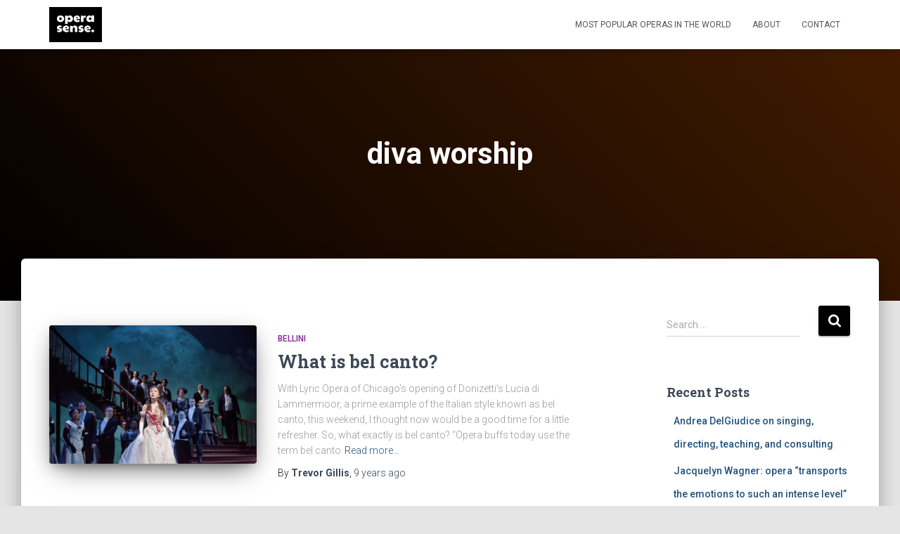

--- FILE ---
content_type: text/html; charset=UTF-8
request_url: https://www.operasense.com/tag/diva-worship/
body_size: 10979
content:
<!DOCTYPE html>
<html lang="en-US">

<head>
	<meta charset='UTF-8'>
	<meta name="viewport" content="width=device-width, initial-scale=1">
	<link rel="profile" href="https://gmpg.org/xfn/11">
		<meta name='robots' content='index, follow, max-image-preview:large, max-snippet:-1, max-video-preview:-1'/>

	<!-- This site is optimized with the Yoast SEO plugin v21.1 - https://yoast.com/wordpress/plugins/seo/ -->
	<title>diva worship Archives - Opera Sense</title>
	<link rel="canonical" href="https://www.operasense.com/tag/diva-worship/"/>
	<meta property="og:locale" content="en_US"/>
	<meta property="og:type" content="article"/>
	<meta property="og:title" content="diva worship Archives - Opera Sense"/>
	<meta property="og:url" content="https://www.operasense.com/tag/diva-worship/"/>
	<meta property="og:site_name" content="Opera Sense"/>
	<meta name="twitter:card" content="summary_large_image"/>
	<script type="application/ld+json" class="yoast-schema-graph">{"@context":"https://schema.org","@graph":[{"@type":"CollectionPage","@id":"https://www.operasense.com/tag/diva-worship/","url":"https://www.operasense.com/tag/diva-worship/","name":"diva worship Archives - Opera Sense","isPartOf":{"@id":"https://www.operasense.com/#website"},"primaryImageOfPage":{"@id":"https://www.operasense.com/tag/diva-worship/#primaryimage"},"image":{"@id":"https://www.operasense.com/tag/diva-worship/#primaryimage"},"thumbnailUrl":"https://www.operasense.com/wp-content/uploads/2016/10/lucia.jpg","breadcrumb":{"@id":"https://www.operasense.com/tag/diva-worship/#breadcrumb"},"inLanguage":"en-US"},{"@type":"ImageObject","inLanguage":"en-US","@id":"https://www.operasense.com/tag/diva-worship/#primaryimage","url":"https://www.operasense.com/wp-content/uploads/2016/10/lucia.jpg","contentUrl":"https://www.operasense.com/wp-content/uploads/2016/10/lucia.jpg","width":1100,"height":733,"caption":"Lucia di Lammermoor"},{"@type":"BreadcrumbList","@id":"https://www.operasense.com/tag/diva-worship/#breadcrumb","itemListElement":[{"@type":"ListItem","position":1,"name":"Home","item":"https://www.operasense.com/"},{"@type":"ListItem","position":2,"name":"diva worship"}]},{"@type":"WebSite","@id":"https://www.operasense.com/#website","url":"https://www.operasense.com/","name":"Opera Sense","description":"Exclusive interviews and in-depth reviews for the modern operagoer.","publisher":{"@id":"https://www.operasense.com/#organization"},"potentialAction":[{"@type":"SearchAction","target":{"@type":"EntryPoint","urlTemplate":"https://www.operasense.com/?s={search_term_string}"},"query-input":"required name=search_term_string"}],"inLanguage":"en-US"},{"@type":"Organization","@id":"https://www.operasense.com/#organization","name":"Opera Sense","url":"https://www.operasense.com/","logo":{"@type":"ImageObject","inLanguage":"en-US","@id":"https://www.operasense.com/#/schema/logo/image/","url":"https://www.operasense.com/wp-content/uploads/2017/01/cropped-logo_black.png","contentUrl":"https://www.operasense.com/wp-content/uploads/2017/01/cropped-logo_black.png","width":500,"height":334,"caption":"Opera Sense"},"image":{"@id":"https://www.operasense.com/#/schema/logo/image/"}}]}</script>
	<!-- / Yoast SEO plugin. -->


<link rel='dns-prefetch' href='//fonts.googleapis.com'/>
<link rel="alternate" type="application/rss+xml" title="Opera Sense &raquo; Feed" href="https://www.operasense.com/feed/"/>
<link rel="alternate" type="application/rss+xml" title="Opera Sense &raquo; Comments Feed" href="https://www.operasense.com/comments/feed/"/>
<link rel="alternate" type="application/rss+xml" title="Opera Sense &raquo; diva worship Tag Feed" href="https://www.operasense.com/tag/diva-worship/feed/"/>
<script type="text/javascript">window._wpemojiSettings={"baseUrl":"https:\/\/s.w.org\/images\/core\/emoji\/14.0.0\/72x72\/","ext":".png","svgUrl":"https:\/\/s.w.org\/images\/core\/emoji\/14.0.0\/svg\/","svgExt":".svg","source":{"concatemoji":"https:\/\/www.operasense.com\/wp-includes\/js\/wp-emoji-release.min.js?ver=6.3.7"}};!function(i,n){var o,s,e;function c(e){try{var t={supportTests:e,timestamp:(new Date).valueOf()};sessionStorage.setItem(o,JSON.stringify(t))}catch(e){}}function p(e,t,n){e.clearRect(0,0,e.canvas.width,e.canvas.height),e.fillText(t,0,0);var t=new Uint32Array(e.getImageData(0,0,e.canvas.width,e.canvas.height).data),r=(e.clearRect(0,0,e.canvas.width,e.canvas.height),e.fillText(n,0,0),new Uint32Array(e.getImageData(0,0,e.canvas.width,e.canvas.height).data));return t.every(function(e,t){return e===r[t]})}function u(e,t,n){switch(t){case"flag":return n(e,"\ud83c\udff3\ufe0f\u200d\u26a7\ufe0f","\ud83c\udff3\ufe0f\u200b\u26a7\ufe0f")?!1:!n(e,"\ud83c\uddfa\ud83c\uddf3","\ud83c\uddfa\u200b\ud83c\uddf3")&&!n(e,"\ud83c\udff4\udb40\udc67\udb40\udc62\udb40\udc65\udb40\udc6e\udb40\udc67\udb40\udc7f","\ud83c\udff4\u200b\udb40\udc67\u200b\udb40\udc62\u200b\udb40\udc65\u200b\udb40\udc6e\u200b\udb40\udc67\u200b\udb40\udc7f");case"emoji":return!n(e,"\ud83e\udef1\ud83c\udffb\u200d\ud83e\udef2\ud83c\udfff","\ud83e\udef1\ud83c\udffb\u200b\ud83e\udef2\ud83c\udfff")}return!1}function f(e,t,n){var r="undefined"!=typeof WorkerGlobalScope&&self instanceof WorkerGlobalScope?new OffscreenCanvas(300,150):i.createElement("canvas"),a=r.getContext("2d",{willReadFrequently:!0}),o=(a.textBaseline="top",a.font="600 32px Arial",{});return e.forEach(function(e){o[e]=t(a,e,n)}),o}function t(e){var t=i.createElement("script");t.src=e,t.defer=!0,i.head.appendChild(t)}"undefined"!=typeof Promise&&(o="wpEmojiSettingsSupports",s=["flag","emoji"],n.supports={everything:!0,everythingExceptFlag:!0},e=new Promise(function(e){i.addEventListener("DOMContentLoaded",e,{once:!0})}),new Promise(function(t){var n=function(){try{var e=JSON.parse(sessionStorage.getItem(o));if("object"==typeof e&&"number"==typeof e.timestamp&&(new Date).valueOf()<e.timestamp+604800&&"object"==typeof e.supportTests)return e.supportTests}catch(e){}return null}();if(!n){if("undefined"!=typeof Worker&&"undefined"!=typeof OffscreenCanvas&&"undefined"!=typeof URL&&URL.createObjectURL&&"undefined"!=typeof Blob)try{var e="postMessage("+f.toString()+"("+[JSON.stringify(s),u.toString(),p.toString()].join(",")+"));",r=new Blob([e],{type:"text/javascript"}),a=new Worker(URL.createObjectURL(r),{name:"wpTestEmojiSupports"});return void(a.onmessage=function(e){c(n=e.data),a.terminate(),t(n)})}catch(e){}c(n=f(s,u,p))}t(n)}).then(function(e){for(var t in e)n.supports[t]=e[t],n.supports.everything=n.supports.everything&&n.supports[t],"flag"!==t&&(n.supports.everythingExceptFlag=n.supports.everythingExceptFlag&&n.supports[t]);n.supports.everythingExceptFlag=n.supports.everythingExceptFlag&&!n.supports.flag,n.DOMReady=!1,n.readyCallback=function(){n.DOMReady=!0}}).then(function(){return e}).then(function(){var e;n.supports.everything||(n.readyCallback(),(e=n.source||{}).concatemoji?t(e.concatemoji):e.wpemoji&&e.twemoji&&(t(e.twemoji),t(e.wpemoji)))}))}((window,document),window._wpemojiSettings);</script>
<style type="text/css">img.wp-smiley,img.emoji{display:inline!important;border:none!important;box-shadow:none!important;height:1em!important;width:1em!important;margin:0 .07em!important;vertical-align:-.1em!important;background:none!important;padding:0!important}</style>
	<link rel='stylesheet' id='wp-block-library-css' href='https://www.operasense.com/wp-includes/css/dist/block-library/style.min.css?ver=6.3.7' type='text/css' media='all'/>
<style id='classic-theme-styles-inline-css' type='text/css'>.wp-block-button__link{color:#fff;background-color:#32373c;border-radius:9999px;box-shadow:none;text-decoration:none;padding:calc(.667em + 2px) calc(1.333em + 2px);font-size:1.125em}.wp-block-file__button{background:#32373c;color:#fff;text-decoration:none}</style>
<style id='global-styles-inline-css' type='text/css'>body{--wp--preset--color--black:#000;--wp--preset--color--cyan-bluish-gray:#abb8c3;--wp--preset--color--white:#fff;--wp--preset--color--pale-pink:#f78da7;--wp--preset--color--vivid-red:#cf2e2e;--wp--preset--color--luminous-vivid-orange:#ff6900;--wp--preset--color--luminous-vivid-amber:#fcb900;--wp--preset--color--light-green-cyan:#7bdcb5;--wp--preset--color--vivid-green-cyan:#00d084;--wp--preset--color--pale-cyan-blue:#8ed1fc;--wp--preset--color--vivid-cyan-blue:#0693e3;--wp--preset--color--vivid-purple:#9b51e0;--wp--preset--color--accent:#020000;--wp--preset--color--background-color:#e5e5e5;--wp--preset--color--header-gradient:#020000;--wp--preset--gradient--vivid-cyan-blue-to-vivid-purple:linear-gradient(135deg,rgba(6,147,227,1) 0%,#9b51e0 100%);--wp--preset--gradient--light-green-cyan-to-vivid-green-cyan:linear-gradient(135deg,#7adcb4 0%,#00d082 100%);--wp--preset--gradient--luminous-vivid-amber-to-luminous-vivid-orange:linear-gradient(135deg,rgba(252,185,0,1) 0%,rgba(255,105,0,1) 100%);--wp--preset--gradient--luminous-vivid-orange-to-vivid-red:linear-gradient(135deg,rgba(255,105,0,1) 0%,#cf2e2e 100%);--wp--preset--gradient--very-light-gray-to-cyan-bluish-gray:linear-gradient(135deg,#eee 0%,#a9b8c3 100%);--wp--preset--gradient--cool-to-warm-spectrum:linear-gradient(135deg,#4aeadc 0%,#9778d1 20%,#cf2aba 40%,#ee2c82 60%,#fb6962 80%,#fef84c 100%);--wp--preset--gradient--blush-light-purple:linear-gradient(135deg,#ffceec 0%,#9896f0 100%);--wp--preset--gradient--blush-bordeaux:linear-gradient(135deg,#fecda5 0%,#fe2d2d 50%,#6b003e 100%);--wp--preset--gradient--luminous-dusk:linear-gradient(135deg,#ffcb70 0%,#c751c0 50%,#4158d0 100%);--wp--preset--gradient--pale-ocean:linear-gradient(135deg,#fff5cb 0%,#b6e3d4 50%,#33a7b5 100%);--wp--preset--gradient--electric-grass:linear-gradient(135deg,#caf880 0%,#71ce7e 100%);--wp--preset--gradient--midnight:linear-gradient(135deg,#020381 0%,#2874fc 100%);--wp--preset--font-size--small:13px;--wp--preset--font-size--medium:20px;--wp--preset--font-size--large:36px;--wp--preset--font-size--x-large:42px;--wp--preset--spacing--20:.44rem;--wp--preset--spacing--30:.67rem;--wp--preset--spacing--40:1rem;--wp--preset--spacing--50:1.5rem;--wp--preset--spacing--60:2.25rem;--wp--preset--spacing--70:3.38rem;--wp--preset--spacing--80:5.06rem;--wp--preset--shadow--natural:6px 6px 9px rgba(0,0,0,.2);--wp--preset--shadow--deep:12px 12px 50px rgba(0,0,0,.4);--wp--preset--shadow--sharp:6px 6px 0 rgba(0,0,0,.2);--wp--preset--shadow--outlined:6px 6px 0 -3px rgba(255,255,255,1) , 6px 6px rgba(0,0,0,1);--wp--preset--shadow--crisp:6px 6px 0 rgba(0,0,0,1)}:where(.is-layout-flex){gap:.5em}:where(.is-layout-grid){gap:.5em}body .is-layout-flow>.alignleft{float:left;margin-inline-start:0;margin-inline-end:2em}body .is-layout-flow>.alignright{float:right;margin-inline-start:2em;margin-inline-end:0}body .is-layout-flow>.aligncenter{margin-left:auto!important;margin-right:auto!important}body .is-layout-constrained>.alignleft{float:left;margin-inline-start:0;margin-inline-end:2em}body .is-layout-constrained>.alignright{float:right;margin-inline-start:2em;margin-inline-end:0}body .is-layout-constrained>.aligncenter{margin-left:auto!important;margin-right:auto!important}body .is-layout-constrained > :where(:not(.alignleft):not(.alignright):not(.alignfull)){max-width:var(--wp--style--global--content-size);margin-left:auto!important;margin-right:auto!important}body .is-layout-constrained>.alignwide{max-width:var(--wp--style--global--wide-size)}body .is-layout-flex{display:flex}body .is-layout-flex{flex-wrap:wrap;align-items:center}body .is-layout-flex>*{margin:0}body .is-layout-grid{display:grid}body .is-layout-grid>*{margin:0}:where(.wp-block-columns.is-layout-flex){gap:2em}:where(.wp-block-columns.is-layout-grid){gap:2em}:where(.wp-block-post-template.is-layout-flex){gap:1.25em}:where(.wp-block-post-template.is-layout-grid){gap:1.25em}.has-black-color{color:var(--wp--preset--color--black)!important}.has-cyan-bluish-gray-color{color:var(--wp--preset--color--cyan-bluish-gray)!important}.has-white-color{color:var(--wp--preset--color--white)!important}.has-pale-pink-color{color:var(--wp--preset--color--pale-pink)!important}.has-vivid-red-color{color:var(--wp--preset--color--vivid-red)!important}.has-luminous-vivid-orange-color{color:var(--wp--preset--color--luminous-vivid-orange)!important}.has-luminous-vivid-amber-color{color:var(--wp--preset--color--luminous-vivid-amber)!important}.has-light-green-cyan-color{color:var(--wp--preset--color--light-green-cyan)!important}.has-vivid-green-cyan-color{color:var(--wp--preset--color--vivid-green-cyan)!important}.has-pale-cyan-blue-color{color:var(--wp--preset--color--pale-cyan-blue)!important}.has-vivid-cyan-blue-color{color:var(--wp--preset--color--vivid-cyan-blue)!important}.has-vivid-purple-color{color:var(--wp--preset--color--vivid-purple)!important}.has-black-background-color{background-color:var(--wp--preset--color--black)!important}.has-cyan-bluish-gray-background-color{background-color:var(--wp--preset--color--cyan-bluish-gray)!important}.has-white-background-color{background-color:var(--wp--preset--color--white)!important}.has-pale-pink-background-color{background-color:var(--wp--preset--color--pale-pink)!important}.has-vivid-red-background-color{background-color:var(--wp--preset--color--vivid-red)!important}.has-luminous-vivid-orange-background-color{background-color:var(--wp--preset--color--luminous-vivid-orange)!important}.has-luminous-vivid-amber-background-color{background-color:var(--wp--preset--color--luminous-vivid-amber)!important}.has-light-green-cyan-background-color{background-color:var(--wp--preset--color--light-green-cyan)!important}.has-vivid-green-cyan-background-color{background-color:var(--wp--preset--color--vivid-green-cyan)!important}.has-pale-cyan-blue-background-color{background-color:var(--wp--preset--color--pale-cyan-blue)!important}.has-vivid-cyan-blue-background-color{background-color:var(--wp--preset--color--vivid-cyan-blue)!important}.has-vivid-purple-background-color{background-color:var(--wp--preset--color--vivid-purple)!important}.has-black-border-color{border-color:var(--wp--preset--color--black)!important}.has-cyan-bluish-gray-border-color{border-color:var(--wp--preset--color--cyan-bluish-gray)!important}.has-white-border-color{border-color:var(--wp--preset--color--white)!important}.has-pale-pink-border-color{border-color:var(--wp--preset--color--pale-pink)!important}.has-vivid-red-border-color{border-color:var(--wp--preset--color--vivid-red)!important}.has-luminous-vivid-orange-border-color{border-color:var(--wp--preset--color--luminous-vivid-orange)!important}.has-luminous-vivid-amber-border-color{border-color:var(--wp--preset--color--luminous-vivid-amber)!important}.has-light-green-cyan-border-color{border-color:var(--wp--preset--color--light-green-cyan)!important}.has-vivid-green-cyan-border-color{border-color:var(--wp--preset--color--vivid-green-cyan)!important}.has-pale-cyan-blue-border-color{border-color:var(--wp--preset--color--pale-cyan-blue)!important}.has-vivid-cyan-blue-border-color{border-color:var(--wp--preset--color--vivid-cyan-blue)!important}.has-vivid-purple-border-color{border-color:var(--wp--preset--color--vivid-purple)!important}.has-vivid-cyan-blue-to-vivid-purple-gradient-background{background:var(--wp--preset--gradient--vivid-cyan-blue-to-vivid-purple)!important}.has-light-green-cyan-to-vivid-green-cyan-gradient-background{background:var(--wp--preset--gradient--light-green-cyan-to-vivid-green-cyan)!important}.has-luminous-vivid-amber-to-luminous-vivid-orange-gradient-background{background:var(--wp--preset--gradient--luminous-vivid-amber-to-luminous-vivid-orange)!important}.has-luminous-vivid-orange-to-vivid-red-gradient-background{background:var(--wp--preset--gradient--luminous-vivid-orange-to-vivid-red)!important}.has-very-light-gray-to-cyan-bluish-gray-gradient-background{background:var(--wp--preset--gradient--very-light-gray-to-cyan-bluish-gray)!important}.has-cool-to-warm-spectrum-gradient-background{background:var(--wp--preset--gradient--cool-to-warm-spectrum)!important}.has-blush-light-purple-gradient-background{background:var(--wp--preset--gradient--blush-light-purple)!important}.has-blush-bordeaux-gradient-background{background:var(--wp--preset--gradient--blush-bordeaux)!important}.has-luminous-dusk-gradient-background{background:var(--wp--preset--gradient--luminous-dusk)!important}.has-pale-ocean-gradient-background{background:var(--wp--preset--gradient--pale-ocean)!important}.has-electric-grass-gradient-background{background:var(--wp--preset--gradient--electric-grass)!important}.has-midnight-gradient-background{background:var(--wp--preset--gradient--midnight)!important}.has-small-font-size{font-size:var(--wp--preset--font-size--small)!important}.has-medium-font-size{font-size:var(--wp--preset--font-size--medium)!important}.has-large-font-size{font-size:var(--wp--preset--font-size--large)!important}.has-x-large-font-size{font-size:var(--wp--preset--font-size--x-large)!important}.wp-block-navigation a:where(:not(.wp-element-button)){color:inherit}:where(.wp-block-post-template.is-layout-flex){gap:1.25em}:where(.wp-block-post-template.is-layout-grid){gap:1.25em}:where(.wp-block-columns.is-layout-flex){gap:2em}:where(.wp-block-columns.is-layout-grid){gap:2em}.wp-block-pullquote{font-size:1.5em;line-height:1.6}</style>
<link rel='stylesheet' id='hestia-clients-bar-css' href='https://www.operasense.com/wp-content/plugins/themeisle-companion/obfx_modules/companion-legacy/assets/css/hestia/clients-bar.css?ver=6.3.7' type='text/css' media='all'/>
<link rel='stylesheet' id='bootstrap-css' href='https://www.operasense.com/wp-content/themes/hestia/assets/bootstrap/css/bootstrap.min.css?ver=1.0.2' type='text/css' media='all'/>
<link rel='stylesheet' id='hestia-font-sizes-css' href='https://www.operasense.com/wp-content/themes/hestia/assets/css/font-sizes.min.css?ver=3.1.0' type='text/css' media='all'/>
<link rel='stylesheet' id='hestia_style-css' href='https://www.operasense.com/wp-content/themes/hestia/style.min.css?ver=3.1.0' type='text/css' media='all'/>
<style id='hestia_style-inline-css' type='text/css'>
div.wpforms-container-full .wpforms-form div.wpforms-field input.wpforms-error{border:none}div.wpforms-container .wpforms-form input[type=date],div.wpforms-container .wpforms-form input[type=datetime],div.wpforms-container .wpforms-form input[type=datetime-local],div.wpforms-container .wpforms-form input[type=email],div.wpforms-container .wpforms-form input[type=month],div.wpforms-container .wpforms-form input[type=number],div.wpforms-container .wpforms-form input[type=password],div.wpforms-container .wpforms-form input[type=range],div.wpforms-container .wpforms-form input[type=search],div.wpforms-container .wpforms-form input[type=tel],div.wpforms-container .wpforms-form input[type=text],div.wpforms-container .wpforms-form input[type=time],div.wpforms-container .wpforms-form input[type=url],div.wpforms-container .wpforms-form input[type=week],div.wpforms-container .wpforms-form select,div.wpforms-container .wpforms-form textarea,.nf-form-cont input:not([type=button]),div.wpforms-container .wpforms-form .form-group.is-focused .form-control{box-shadow:none}div.wpforms-container .wpforms-form input[type=date],div.wpforms-container .wpforms-form input[type=datetime],div.wpforms-container .wpforms-form input[type=datetime-local],div.wpforms-container .wpforms-form input[type=email],div.wpforms-container .wpforms-form input[type=month],div.wpforms-container .wpforms-form input[type=number],div.wpforms-container .wpforms-form input[type=password],div.wpforms-container .wpforms-form input[type=range],div.wpforms-container .wpforms-form input[type=search],div.wpforms-container .wpforms-form input[type=tel],div.wpforms-container .wpforms-form input[type=text],div.wpforms-container .wpforms-form input[type=time],div.wpforms-container .wpforms-form input[type=url],div.wpforms-container .wpforms-form input[type=week],div.wpforms-container .wpforms-form select,div.wpforms-container .wpforms-form textarea,.nf-form-cont input:not([type=button]){background-image:linear-gradient(#9c27b0,#9c27b0),linear-gradient(#d2d2d2,#d2d2d2);float:none;border:0;border-radius:0;background-color:transparent;background-repeat:no-repeat;background-position:center bottom,center calc(100% - 1px);background-size:0 2px,100% 1px;font-weight:400;transition:background 0s ease-out}div.wpforms-container .wpforms-form .form-group.is-focused .form-control{outline:none;background-size:100% 2px,100% 1px;transition-duration:0.3s}div.wpforms-container .wpforms-form input[type=date].form-control,div.wpforms-container .wpforms-form input[type=datetime].form-control,div.wpforms-container .wpforms-form input[type=datetime-local].form-control,div.wpforms-container .wpforms-form input[type=email].form-control,div.wpforms-container .wpforms-form input[type=month].form-control,div.wpforms-container .wpforms-form input[type=number].form-control,div.wpforms-container .wpforms-form input[type=password].form-control,div.wpforms-container .wpforms-form input[type=range].form-control,div.wpforms-container .wpforms-form input[type=search].form-control,div.wpforms-container .wpforms-form input[type=tel].form-control,div.wpforms-container .wpforms-form input[type=text].form-control,div.wpforms-container .wpforms-form input[type=time].form-control,div.wpforms-container .wpforms-form input[type=url].form-control,div.wpforms-container .wpforms-form input[type=week].form-control,div.wpforms-container .wpforms-form select.form-control,div.wpforms-container .wpforms-form textarea.form-control{border:none;padding:7px 0;font-size:14px}div.wpforms-container .wpforms-form .wpforms-field-select select{border-radius:3px}div.wpforms-container .wpforms-form .wpforms-field-number input[type=number]{background-image:none;border-radius:3px}div.wpforms-container .wpforms-form button[type=submit].wpforms-submit,div.wpforms-container .wpforms-form button[type=submit].wpforms-submit:hover{color:#fff;border:none}.home div.wpforms-container-full .wpforms-form{margin-left:15px;margin-right:15px}div.wpforms-container-full .wpforms-form .wpforms-field{padding:0 0 24px 0 !important}div.wpforms-container-full .wpforms-form .wpforms-submit-container{text-align:right}div.wpforms-container-full .wpforms-form .wpforms-submit-container button{text-transform:uppercase}div.wpforms-container-full .wpforms-form textarea{border:none !important}div.wpforms-container-full .wpforms-form textarea:focus{border-width:0 !important}.home div.wpforms-container .wpforms-form textarea{background-image:linear-gradient(#9c27b0,#9c27b0),linear-gradient(#d2d2d2,#d2d2d2);background-color:transparent;background-repeat:no-repeat;background-position:center bottom,center calc(100% - 1px);background-size:0 2px,100% 1px}@media only screen and(max-width:768px){.wpforms-container-full .wpforms-form .wpforms-one-half,.wpforms-container-full .wpforms-form button{width:100% !important;margin-left:0 !important}.wpforms-container-full .wpforms-form .wpforms-submit-container{text-align:center}}div.wpforms-container .wpforms-form input:focus,div.wpforms-container .wpforms-form select:focus{border:none}
.hestia-top-bar,.hestia-top-bar .widget.widget_shopping_cart .cart_list{background-color:#363537}.hestia-top-bar .widget .label-floating input[type=search]:-webkit-autofill{-webkit-box-shadow:inset 0 0 0 9999px #363537}.hestia-top-bar,.hestia-top-bar .widget .label-floating input[type=search],.hestia-top-bar .widget.widget_search form.form-group:before,.hestia-top-bar .widget.widget_product_search form.form-group:before,.hestia-top-bar .widget.widget_shopping_cart:before{color:#fff}.hestia-top-bar .widget .label-floating input[type=search]{-webkit-text-fill-color:#fff !important}.hestia-top-bar div.widget.widget_shopping_cart:before,.hestia-top-bar .widget.widget_product_search form.form-group:before,.hestia-top-bar .widget.widget_search form.form-group:before{background-color:#fff}.hestia-top-bar a,.hestia-top-bar .top-bar-nav li a{color:#fff}.hestia-top-bar ul li a[href*="mailto:"]:before,.hestia-top-bar ul li a[href*="tel:"]:before{background-color:#fff}.hestia-top-bar a:hover,.hestia-top-bar .top-bar-nav li a:hover{color:#eee}.hestia-top-bar ul li:hover a[href*="mailto:"]:before,.hestia-top-bar ul li:hover a[href*="tel:"]:before{background-color:#eee}
a,.navbar .dropdown-menu li:hover>a,.navbar .dropdown-menu li:focus>a,.navbar .dropdown-menu li:active>a,.navbar .navbar-nav>li .dropdown-menu li:hover>a,body:not(.home) .navbar-default .navbar-nav>.active:not(.btn)>a,body:not(.home) .navbar-default .navbar-nav>.active:not(.btn)>a:hover,body:not(.home) .navbar-default .navbar-nav>.active:not(.btn)>a:focus,a:hover,.card-blog a.moretag:hover,.card-blog a.more-link:hover,.widget a:hover,.has-text-color.has-accent-color,p.has-text-color a{color:#020000}.svg-text-color{fill:#020000}.pagination span.current,.pagination span.current:focus,.pagination span.current:hover{border-color:#020000}button,button:hover,.woocommerce .track_order button[type="submit"],.woocommerce .track_order button[type="submit"]:hover,div.wpforms-container .wpforms-form button[type=submit].wpforms-submit,div.wpforms-container .wpforms-form button[type=submit].wpforms-submit:hover,input[type="button"],input[type="button"]:hover,input[type="submit"],input[type="submit"]:hover,input#searchsubmit,.pagination span.current,.pagination span.current:focus,.pagination span.current:hover,.btn.btn-primary,.btn.btn-primary:link,.btn.btn-primary:hover,.btn.btn-primary:focus,.btn.btn-primary:active,.btn.btn-primary.active,.btn.btn-primary.active:focus,.btn.btn-primary.active:hover,.btn.btn-primary:active:hover,.btn.btn-primary:active:focus,.btn.btn-primary:active:hover,.hestia-sidebar-open.btn.btn-rose,.hestia-sidebar-close.btn.btn-rose,.hestia-sidebar-open.btn.btn-rose:hover,.hestia-sidebar-close.btn.btn-rose:hover,.hestia-sidebar-open.btn.btn-rose:focus,.hestia-sidebar-close.btn.btn-rose:focus,.label.label-primary,.hestia-work .portfolio-item:nth-child(6n+1) .label,.nav-cart .nav-cart-content .widget .buttons .button,.has-accent-background-color[class*="has-background"]{background-color:#020000}@media(max-width:768px){.navbar-default .navbar-nav>li>a:hover,.navbar-default .navbar-nav>li>a:focus,.navbar .navbar-nav .dropdown .dropdown-menu li a:hover,.navbar .navbar-nav .dropdown .dropdown-menu li a:focus,.navbar button.navbar-toggle:hover,.navbar .navbar-nav li:hover>a i{color:#020000}}body:not(.woocommerce-page) button:not([class^="fl-"]):not(.hestia-scroll-to-top):not(.navbar-toggle):not(.close),body:not(.woocommerce-page) .button:not([class^="fl-"]):not(hestia-scroll-to-top):not(.navbar-toggle):not(.add_to_cart_button):not(.product_type_grouped):not(.product_type_external),div.wpforms-container .wpforms-form button[type=submit].wpforms-submit,input[type="submit"],input[type="button"],.btn.btn-primary,.widget_product_search button[type="submit"],.hestia-sidebar-open.btn.btn-rose,.hestia-sidebar-close.btn.btn-rose,.everest-forms button[type=submit].everest-forms-submit-button{-webkit-box-shadow:0 2px 2px 0 rgba(2,0,0,0.14),0 3px 1px -2px rgba(2,0,0,0.2),0 1px 5px 0 rgba(2,0,0,0.12);box-shadow:0 2px 2px 0 rgba(2,0,0,0.14),0 3px 1px -2px rgba(2,0,0,0.2),0 1px 5px 0 rgba(2,0,0,0.12)}.card .header-primary,.card .content-primary,.everest-forms button[type=submit].everest-forms-submit-button{background:#020000}body:not(.woocommerce-page) .button:not([class^="fl-"]):not(.hestia-scroll-to-top):not(.navbar-toggle):not(.add_to_cart_button):hover,body:not(.woocommerce-page) button:not([class^="fl-"]):not(.hestia-scroll-to-top):not(.navbar-toggle):not(.close):hover,div.wpforms-container .wpforms-form button[type=submit].wpforms-submit:hover,input[type="submit"]:hover,input[type="button"]:hover,input#searchsubmit:hover,.widget_product_search button[type="submit"]:hover,.pagination span.current,.btn.btn-primary:hover,.btn.btn-primary:focus,.btn.btn-primary:active,.btn.btn-primary.active,.btn.btn-primary:active:focus,.btn.btn-primary:active:hover,.hestia-sidebar-open.btn.btn-rose:hover,.hestia-sidebar-close.btn.btn-rose:hover,.pagination span.current:hover,.everest-forms button[type=submit].everest-forms-submit-button:hover,.everest-forms button[type=submit].everest-forms-submit-button:focus,.everest-forms button[type=submit].everest-forms-submit-button:active{-webkit-box-shadow:0 14px 26px -12px rgba(2,0,0,0.42),0 4px 23px 0 rgba(0,0,0,0.12),0 8px 10px -5px rgba(2,0,0,0.2);box-shadow:0 14px 26px -12px rgba(2,0,0,0.42),0 4px 23px 0 rgba(0,0,0,0.12),0 8px 10px -5px rgba(2,0,0,0.2);color:#fff}.form-group.is-focused .form-control{background-image:-webkit-gradient(linear,left top,left bottom,from(#020000),to(#020000)),-webkit-gradient(linear,left top,left bottom,from(#d2d2d2),to(#d2d2d2));background-image:-webkit-linear-gradient(linear,left top,left bottom,from(#020000),to(#020000)),-webkit-linear-gradient(linear,left top,left bottom,from(#d2d2d2),to(#d2d2d2));background-image:linear-gradient(linear,left top,left bottom,from(#020000),to(#020000)),linear-gradient(linear,left top,left bottom,from(#d2d2d2),to(#d2d2d2))}.navbar:not(.navbar-transparent) li:not(.btn):hover>a,.navbar li.on-section:not(.btn)>a,.navbar.full-screen-menu.navbar-transparent li:not(.btn):hover>a,.navbar.full-screen-menu .navbar-toggle:hover,.navbar:not(.navbar-transparent) .nav-cart:hover,.navbar:not(.navbar-transparent) .hestia-toggle-search:hover{color:#020000}.header-filter-gradient{background:linear-gradient(45deg,rgba(2,0,0,1) 0,rgb(68,28,0) 100%)}.has-text-color.has-header-gradient-color{color:#020000}.has-header-gradient-background-color[class*="has-background"]{background-color:#020000}.has-text-color.has-background-color-color{color:#E5E5E5}.has-background-color-background-color[class*="has-background"]{background-color:#E5E5E5}
.btn.btn-primary:not(.colored-button):not(.btn-left):not(.btn-right):not(.btn-just-icon):not(.menu-item),input[type="submit"]:not(.search-submit),body:not(.woocommerce-account) .woocommerce .button.woocommerce-Button,.woocommerce .product button.button,.woocommerce .product button.button.alt,.woocommerce .product #respond input#submit,.woocommerce-cart .blog-post .woocommerce .cart-collaterals .cart_totals .checkout-button,.woocommerce-checkout #payment #place_order,.woocommerce-account.woocommerce-page button.button,.woocommerce .track_order button[type="submit"],.nav-cart .nav-cart-content .widget .buttons .button,.woocommerce a.button.wc-backward,body.woocommerce .wccm-catalog-item a.button,body.woocommerce a.wccm-button.button,form.woocommerce-form-coupon button.button,div.wpforms-container .wpforms-form button[type=submit].wpforms-submit,div.woocommerce a.button.alt,div.woocommerce table.my_account_orders .button,.btn.colored-button,.btn.btn-left,.btn.btn-right,.btn:not(.colored-button):not(.btn-left):not(.btn-right):not(.btn-just-icon):not(.menu-item):not(.hestia-sidebar-open):not(.hestia-sidebar-close){padding-top:15px;padding-bottom:15px;padding-left:33px;padding-right:33px}
.btn.btn-primary:not(.colored-button):not(.btn-left):not(.btn-right):not(.btn-just-icon):not(.menu-item),input[type="submit"]:not(.search-submit),body:not(.woocommerce-account) .woocommerce .button.woocommerce-Button,.woocommerce .product button.button,.woocommerce .product button.button.alt,.woocommerce .product #respond input#submit,.woocommerce-cart .blog-post .woocommerce .cart-collaterals .cart_totals .checkout-button,.woocommerce-checkout #payment #place_order,.woocommerce-account.woocommerce-page button.button,.woocommerce .track_order button[type="submit"],.nav-cart .nav-cart-content .widget .buttons .button,.woocommerce a.button.wc-backward,body.woocommerce .wccm-catalog-item a.button,body.woocommerce a.wccm-button.button,form.woocommerce-form-coupon button.button,div.wpforms-container .wpforms-form button[type=submit].wpforms-submit,div.woocommerce a.button.alt,div.woocommerce table.my_account_orders .button,input[type="submit"].search-submit,.hestia-view-cart-wrapper .added_to_cart.wc-forward,.woocommerce-product-search button,.woocommerce-cart .actions .button,#secondary div[id^=woocommerce_price_filter] .button,.woocommerce div[id^=woocommerce_widget_cart].widget .buttons .button,.searchform input[type=submit],.searchform button,.search-form:not(.media-toolbar-primary) input[type=submit],.search-form:not(.media-toolbar-primary) button,.woocommerce-product-search input[type=submit],.btn.colored-button,.btn.btn-left,.btn.btn-right,.btn:not(.colored-button):not(.btn-left):not(.btn-right):not(.btn-just-icon):not(.menu-item):not(.hestia-sidebar-open):not(.hestia-sidebar-close){border-radius:3px}
@media(min-width:769px){.page-header.header-small .hestia-title,.page-header.header-small .title,h1.hestia-title.title-in-content,.main article.section .has-title-font-size{font-size:42px}}
</style>
<link rel='stylesheet' id='hestia_fonts-css' href='https://fonts.googleapis.com/css?family=Roboto%3A300%2C400%2C500%2C700%7CRoboto+Slab%3A400%2C700&#038;subset=latin%2Clatin-ext&#038;ver=3.1.0' type='text/css' media='all'/>
<script type='text/javascript' src='https://www.operasense.com/wp-includes/js/jquery/jquery.min.js?ver=3.7.0' id='jquery-core-js'></script>
<script type='text/javascript' src='https://www.operasense.com/wp-includes/js/jquery/jquery-migrate.min.js?ver=3.4.1' id='jquery-migrate-js'></script>
<link rel="https://api.w.org/" href="https://www.operasense.com/wp-json/"/><link rel="alternate" type="application/json" href="https://www.operasense.com/wp-json/wp/v2/tags/134"/><link rel="EditURI" type="application/rsd+xml" title="RSD" href="https://www.operasense.com/xmlrpc.php?rsd"/>
<meta name="generator" content="WordPress 6.3.7"/>

		<!-- GA Google Analytics @ https://m0n.co/ga -->
		<script>(function(i,s,o,g,r,a,m){i['GoogleAnalyticsObject']=r;i[r]=i[r]||function(){(i[r].q=i[r].q||[]).push(arguments)},i[r].l=1*new Date();a=s.createElement(o),m=s.getElementsByTagName(o)[0];a.async=1;a.src=g;m.parentNode.insertBefore(a,m)})(window,document,'script','https://www.google-analytics.com/analytics.js','ga');ga('create','UA-83914990-1','auto');ga('send','pageview');</script>

	<!-- Enter your scripts here --><link rel="icon" href="https://www.operasense.com/wp-content/uploads/2017/01/cropped-favicon-1-32x32.png" sizes="32x32"/>
<link rel="icon" href="https://www.operasense.com/wp-content/uploads/2017/01/cropped-favicon-1-192x192.png" sizes="192x192"/>
<link rel="apple-touch-icon" href="https://www.operasense.com/wp-content/uploads/2017/01/cropped-favicon-1-180x180.png"/>
<meta name="msapplication-TileImage" content="https://www.operasense.com/wp-content/uploads/2017/01/cropped-favicon-1-270x270.png"/>
</head>

<body class="archive tag tag-diva-worship tag-134 wp-custom-logo header-layout-default">
		<div class="wrapper  default ">
		<header class="header ">
			<div style="display: none"></div>		<nav class="navbar navbar-default navbar-fixed-top  hestia_left navbar-not-transparent">
						<div class="container">
						<div class="navbar-header">
			<div class="title-logo-wrapper">
				<a class="navbar-brand" href="https://www.operasense.com/" title="Opera Sense">
					<img src="https://www.operasense.com/wp-content/uploads/2017/01/cropped-logo_black.png" alt="Opera Sense" width="500" height="334"></a>
			</div>
								<div class="navbar-toggle-wrapper">
						<button type="button" class="navbar-toggle" data-toggle="collapse" data-target="#main-navigation">
								<span class="icon-bar"></span><span class="icon-bar"></span><span class="icon-bar"></span>				<span class="sr-only">Toggle Navigation</span>
			</button>
					</div>
				</div>
		<div id="main-navigation" class="collapse navbar-collapse"><ul id="menu-topnav" class="nav navbar-nav"><li id="menu-item-2492" class="menu-item menu-item-type-post_type menu-item-object-post menu-item-2492"><a title="Most Popular Operas in the World" href="https://www.operasense.com/most-popular-operas/">Most Popular Operas in the World</a></li>
<li id="menu-item-2493" class="menu-item menu-item-type-post_type menu-item-object-page menu-item-2493"><a title="About" href="https://www.operasense.com/about/">About</a></li>
<li id="menu-item-2494" class="menu-item menu-item-type-post_type menu-item-object-page menu-item-2494"><a title="Contact" href="https://www.operasense.com/contact/">Contact</a></li>
</ul></div>			</div>
					</nav>
				</header>
<div id="primary" class="boxed-layout-header page-header header-small" data-parallax="active"><div class="container"><div class="row"><div class="col-md-10 col-md-offset-1 text-center"><h1 class="hestia-title">diva worship</h1></div></div></div><div class="header-filter header-filter-gradient"></div></div>
<div class="main  main-raised ">
	<div class="hestia-blogs" data-layout="sidebar-right">
		<div class="container">
			<div class="row">
								<div class="col-md-8 archive-post-wrap">
					<article id="post-254" class="card card-blog card-plain post-254 post type-post status-publish format-standard has-post-thumbnail hentry category-bellini category-donizetti category-lyric-opera-of-chicago category-new-to-opera category-pavarotti category-rossini category-sutherland tag-anthony-tommasini tag-cadenza tag-diva-worship tag-edita-gruberova tag-fred-plotkin tag-italian tag-june-anderson tag-maria-callas tag-montserrat-caballe tag-new-york-times tag-opera tag-potamento tag-richard-bonynge tag-rubato tag-soprano"><div class="row "><div class="col-ms-5 col-sm-5"><div class="card-image"><a href="https://www.operasense.com/what-is-bel-canto/" title="What is bel canto?"><img width="360" height="240" src="https://www.operasense.com/wp-content/uploads/2016/10/lucia.jpg" class="attachment-hestia-blog size-hestia-blog wp-post-image" alt="Lucia di Lammermoor" decoding="async" fetchpriority="high" srcset="https://www.operasense.com/wp-content/uploads/2016/10/lucia.jpg 1100w, https://www.operasense.com/wp-content/uploads/2016/10/lucia-300x200.jpg 300w, https://www.operasense.com/wp-content/uploads/2016/10/lucia-1024x682.jpg 1024w, https://www.operasense.com/wp-content/uploads/2016/10/lucia-768x512.jpg 768w" sizes="(max-width: 360px) 100vw, 360px"/></a></div></div><div class="col-ms-7 col-sm-7"><h6 class="category text-info"><a href="https://www.operasense.com/category/bellini/" title="View all posts in Bellini" rel="tag">Bellini</a> </h6><h2 class="card-title entry-title"><a href="https://www.operasense.com/what-is-bel-canto/" title="What is bel canto?" rel="bookmark">What is bel canto?</a></h2><div class="card-description entry-summary "><p>With Lyric Opera of Chicago&#8217;s opening of Donizetti&#8217;s Lucia di Lammermoor, a prime example of the Italian style known as bel canto, this weekend, I thought now would be a good time for a little refresher. So, what exactly is bel canto? &#8220;Opera buffs today use the term bel canto<a class="moretag" href="https://www.operasense.com/what-is-bel-canto/"> Read more&hellip;</a></p>
</div><div class="posted-by vcard author">By <a href="https://www.operasense.com/author/trevor/" title="Trevor Gillis" class="url"><b class="author-name fn">Trevor Gillis</b></a>, <a href="https://www.operasense.com/what-is-bel-canto/"><time class="entry-date published" datetime="2016-10-16T12:49:04+00:00" content="2016-10-16">9 years</time><time class="updated hestia-hidden" datetime="2022-03-04T18:27:37+00:00">October 16, 2016</time> ago </a></div></div></div></article>				</div>
					<div class="col-md-3 blog-sidebar-wrapper col-md-offset-1">
		<aside id="secondary" class="blog-sidebar" role="complementary">
						<div id="search-2" class="widget widget_search"><form role="search" method="get" class="search-form" action="https://www.operasense.com/">
				<label>
					<span class="screen-reader-text">Search for:</span>
					<input type="search" class="search-field" placeholder="Search &hellip;" value="" name="s"/>
				</label>
				<input type="submit" class="search-submit" value="Search"/>
			</form></div>
		<div id="recent-posts-2" class="widget widget_recent_entries">
		<h5>Recent Posts</h5>
		<ul>
											<li>
					<a href="https://www.operasense.com/andrea-delgiudice/">Andrea DelGiudice on singing, directing, teaching, and consulting</a>
									</li>
											<li>
					<a href="https://www.operasense.com/jacquelyn-wagner/">Jacquelyn Wagner: opera &#8220;transports the emotions to such an intense level&#8221;</a>
									</li>
											<li>
					<a href="https://www.operasense.com/mark-campbell-nyfos/">NYFOS Next features librettist Mark Campbell</a>
									</li>
											<li>
					<a href="https://www.operasense.com/evan-mack/">Evan Mack on Composing and Upcoming Projects</a>
									</li>
											<li>
					<a href="https://www.operasense.com/rainelle-krause/">Rainelle Krause, the Flying Soprano, on Career Highlights and Advice for Young Singers</a>
									</li>
					</ul>

		</div><div id="categories-2" class="widget widget_categories"><h5>Categories</h5>
			<ul>
					<li class="cat-item cat-item-2"><a href="https://www.operasense.com/category/bellini/">Bellini</a>
</li>
	<li class="cat-item cat-item-28"><a href="https://www.operasense.com/category/opera-of-the-month/das-rheingold/">Das Rheingold</a>
</li>
	<li class="cat-item cat-item-29"><a href="https://www.operasense.com/category/opera-of-the-month/die-walkure/">Die Walküre</a>
</li>
	<li class="cat-item cat-item-4"><a href="https://www.operasense.com/category/divi-of-the-day/">Divi of the Day</a>
</li>
	<li class="cat-item cat-item-5"><a href="https://www.operasense.com/category/donizetti/">Donizetti</a>
</li>
	<li class="cat-item cat-item-6"><a href="https://www.operasense.com/category/dvorak/">Dvorak</a>
</li>
	<li class="cat-item cat-item-7"><a href="https://www.operasense.com/category/featured/">Featured</a>
</li>
	<li class="cat-item cat-item-8"><a href="https://www.operasense.com/category/features/">Features</a>
</li>
	<li class="cat-item cat-item-9"><a href="https://www.operasense.com/category/gounod/">Gounod</a>
</li>
	<li class="cat-item cat-item-10"><a href="https://www.operasense.com/category/in-review/">In Review</a>
</li>
	<li class="cat-item cat-item-30"><a href="https://www.operasense.com/category/opera-of-the-month/le-nozze-di-figaro/">Le Nozze di Figaro</a>
</li>
	<li class="cat-item cat-item-11"><a href="https://www.operasense.com/category/lyric-opera-of-chicago/">Lyric Opera of Chicago</a>
</li>
	<li class="cat-item cat-item-12"><a href="https://www.operasense.com/category/metropolitan-opera/">Metropolitan Opera</a>
</li>
	<li class="cat-item cat-item-13"><a href="https://www.operasense.com/category/minnesota-opera/">Minnesota Opera</a>
</li>
	<li class="cat-item cat-item-14"><a href="https://www.operasense.com/category/mozart/">Mozart</a>
</li>
	<li class="cat-item cat-item-15"><a href="https://www.operasense.com/category/new-to-opera/">New to opera</a>
</li>
	<li class="cat-item cat-item-16"><a href="https://www.operasense.com/category/opera-of-the-month/">Opera of the Month</a>
</li>
	<li class="cat-item cat-item-17"><a href="https://www.operasense.com/category/operatic-layers/">Operatic Layers</a>
</li>
	<li class="cat-item cat-item-18"><a href="https://www.operasense.com/category/pavarotti/">Pavarotti</a>
</li>
	<li class="cat-item cat-item-19"><a href="https://www.operasense.com/category/puccini/">Puccini</a>
</li>
	<li class="cat-item cat-item-20"><a href="https://www.operasense.com/category/recitative/">Recitative</a>
</li>
	<li class="cat-item cat-item-22"><a href="https://www.operasense.com/category/rossini/">Rossini</a>
</li>
	<li class="cat-item cat-item-23"><a href="https://www.operasense.com/category/styles-definitions-more/">Styles, definitions, and more</a>
</li>
	<li class="cat-item cat-item-24"><a href="https://www.operasense.com/category/sutherland/">Sutherland</a>
</li>
	<li class="cat-item cat-item-26"><a href="https://www.operasense.com/category/verdi/">Verdi</a>
</li>
	<li class="cat-item cat-item-27"><a href="https://www.operasense.com/category/wagner/">Wagner</a>
</li>
			</ul>

			</div><div id="archives-2" class="widget widget_archive"><h5>Archives</h5>
			<ul>
					<li><a href='https://www.operasense.com/2021/11/'>November 2021</a></li>
	<li><a href='https://www.operasense.com/2021/09/'>September 2021</a></li>
	<li><a href='https://www.operasense.com/2021/04/'>April 2021</a></li>
	<li><a href='https://www.operasense.com/2021/01/'>January 2021</a></li>
	<li><a href='https://www.operasense.com/2020/12/'>December 2020</a></li>
	<li><a href='https://www.operasense.com/2020/02/'>February 2020</a></li>
	<li><a href='https://www.operasense.com/2019/10/'>October 2019</a></li>
	<li><a href='https://www.operasense.com/2019/08/'>August 2019</a></li>
	<li><a href='https://www.operasense.com/2019/04/'>April 2019</a></li>
	<li><a href='https://www.operasense.com/2019/03/'>March 2019</a></li>
	<li><a href='https://www.operasense.com/2019/02/'>February 2019</a></li>
	<li><a href='https://www.operasense.com/2019/01/'>January 2019</a></li>
	<li><a href='https://www.operasense.com/2018/10/'>October 2018</a></li>
	<li><a href='https://www.operasense.com/2018/05/'>May 2018</a></li>
	<li><a href='https://www.operasense.com/2018/04/'>April 2018</a></li>
	<li><a href='https://www.operasense.com/2018/03/'>March 2018</a></li>
	<li><a href='https://www.operasense.com/2018/02/'>February 2018</a></li>
	<li><a href='https://www.operasense.com/2018/01/'>January 2018</a></li>
	<li><a href='https://www.operasense.com/2017/12/'>December 2017</a></li>
	<li><a href='https://www.operasense.com/2017/11/'>November 2017</a></li>
	<li><a href='https://www.operasense.com/2017/10/'>October 2017</a></li>
	<li><a href='https://www.operasense.com/2017/09/'>September 2017</a></li>
	<li><a href='https://www.operasense.com/2017/08/'>August 2017</a></li>
	<li><a href='https://www.operasense.com/2017/05/'>May 2017</a></li>
	<li><a href='https://www.operasense.com/2017/04/'>April 2017</a></li>
	<li><a href='https://www.operasense.com/2017/03/'>March 2017</a></li>
	<li><a href='https://www.operasense.com/2017/02/'>February 2017</a></li>
	<li><a href='https://www.operasense.com/2017/01/'>January 2017</a></li>
	<li><a href='https://www.operasense.com/2016/12/'>December 2016</a></li>
	<li><a href='https://www.operasense.com/2016/11/'>November 2016</a></li>
	<li><a href='https://www.operasense.com/2016/10/'>October 2016</a></li>
	<li><a href='https://www.operasense.com/2016/09/'>September 2016</a></li>
			</ul>

			</div>					</aside><!-- .sidebar .widget-area -->
	</div>
				</div>
		</div>
	</div>
</div>
					<footer class="footer footer-black footer-big">
						<div class="container">
																<div class="hestia-bottom-footer-content"><ul id="menu-footer" class="footer-menu pull-left"><li id="menu-item-2504" class="menu-item menu-item-type-custom menu-item-object-custom menu-item-home menu-item-2504"><a href="https://www.operasense.com">Home</a></li>
<li id="menu-item-2506" class="menu-item menu-item-type-post_type menu-item-object-page menu-item-2506"><a href="https://www.operasense.com/about/">About</a></li>
<li id="menu-item-2507" class="menu-item menu-item-type-post_type menu-item-object-page menu-item-2507"><a href="https://www.operasense.com/contact/">Contact</a></li>
<li id="menu-item-2505" class="menu-item menu-item-type-post_type menu-item-object-post menu-item-2505"><a href="https://www.operasense.com/most-popular-operas/">Top 10 Most Popular Operas in the World</a></li>
</ul><div class="copyright pull-right">Hestia | Developed by <a href="https://themeisle.com" rel="nofollow">ThemeIsle</a></div></div>			</div>
					</footer>
			</div>
<!-- Enter your scripts here -->
		<button class="hestia-scroll-to-top">
			<svg xmlns="http://www.w3.org/2000/svg" viewBox="0 0 320 512" width="12.5px" height="20px"><path d="M177 255.7l136 136c9.4 9.4 9.4 24.6 0 33.9l-22.6 22.6c-9.4 9.4-24.6 9.4-33.9 0L160 351.9l-96.4 96.4c-9.4 9.4-24.6 9.4-33.9 0L7 425.7c-9.4-9.4-9.4-24.6 0-33.9l136-136c9.4-9.5 24.6-9.5 34-.1zm-34-192L7 199.7c-9.4 9.4-9.4 24.6 0 33.9l22.6 22.6c9.4 9.4 24.6 9.4 33.9 0l96.4-96.4 96.4 96.4c9.4 9.4 24.6 9.4 33.9 0l22.6-22.6c9.4-9.4 9.4-24.6 0-33.9l-136-136c-9.2-9.4-24.4-9.4-33.8 0z"></path></svg>
		</button>
		<script type='text/javascript' src='https://www.operasense.com/wp-content/themes/hestia/assets/bootstrap/js/bootstrap.min.js?ver=1.0.2' id='jquery-bootstrap-js'></script>
<script type='text/javascript' src='https://www.operasense.com/wp-includes/js/jquery/ui/core.min.js?ver=1.13.2' id='jquery-ui-core-js'></script>
<script type='text/javascript' id='hestia_scripts-js-extra'>//<![CDATA[
var requestpost={"ajaxurl":"https:\/\/www.operasense.com\/wp-admin\/admin-ajax.php","disable_autoslide":"","masonry":""};
//]]></script>
<script type='text/javascript' src='https://www.operasense.com/wp-content/themes/hestia/assets/js/script.min.js?ver=3.1.0' id='hestia_scripts-js'></script>
<script defer src="https://static.cloudflareinsights.com/beacon.min.js/vcd15cbe7772f49c399c6a5babf22c1241717689176015" integrity="sha512-ZpsOmlRQV6y907TI0dKBHq9Md29nnaEIPlkf84rnaERnq6zvWvPUqr2ft8M1aS28oN72PdrCzSjY4U6VaAw1EQ==" data-cf-beacon='{"version":"2024.11.0","token":"1e46e04907614e4ca2f271ccaf419399","r":1,"server_timing":{"name":{"cfCacheStatus":true,"cfEdge":true,"cfExtPri":true,"cfL4":true,"cfOrigin":true,"cfSpeedBrain":true},"location_startswith":null}}' crossorigin="anonymous"></script>
</body>
</html>
